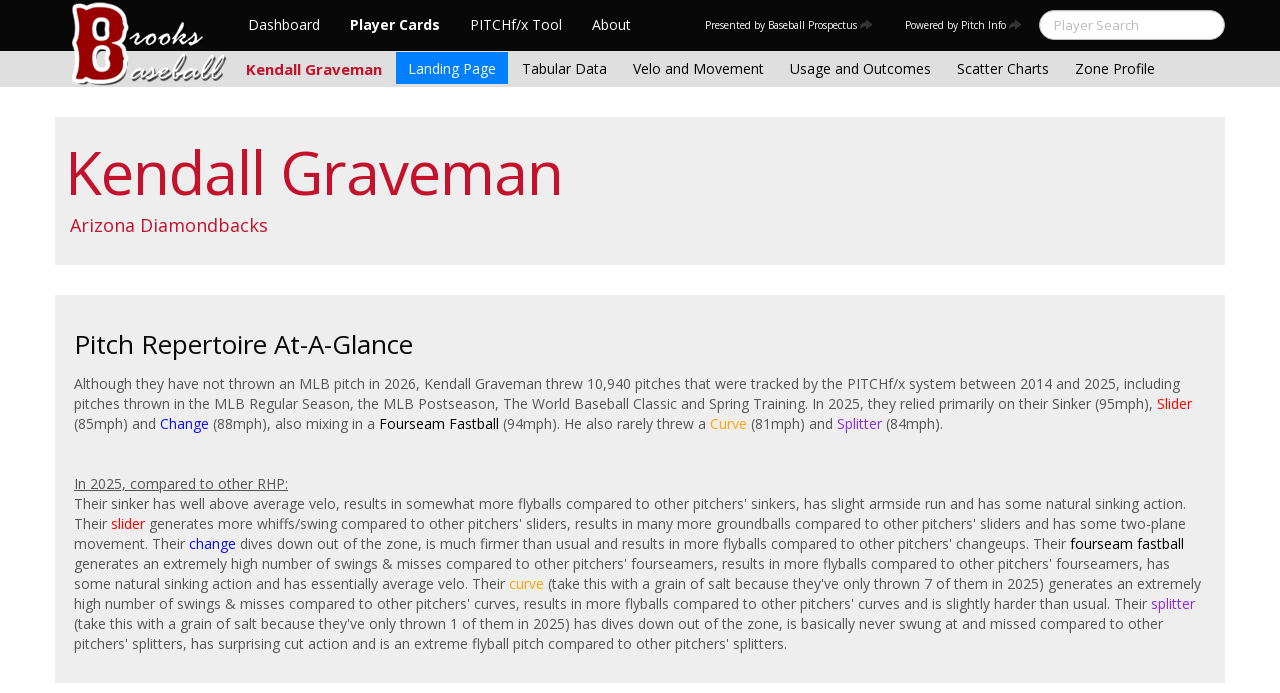

--- FILE ---
content_type: text/html; charset=UTF-8
request_url: https://www.brooksbaseball.net/landing.php?player=608665
body_size: 10730
content:

<!doctype html>
<html>

  <head>
    <title>Player Card: Kendall Graveman</title>
    <meta name="viewport" content="width=device-width, initial-scale=1">
    <meta content="text/html; charset=UTF-8" http-equiv="Content-Type">


    <meta name="twitter:card" content="summary">
    <meta name="twitter:site" content="@brooksbaseball">
    <meta name="twitter:creator" content="@pitchinfo">
    
	<meta property="og:url" content="http://www.brooksbaseball.net/landing.php?608665">
    <meta property="og:title" content="BrooksBaseball.net Player Card: Kendall Graveman">
	
	
    <meta property="og:description" content="In 2025, he has relied primarily on his Sinker (95), Slider (85) and Change (88), also mixing in a Fourseamer (94). He also rarely throws a Curve (81) and Splitter (84).">




    <link rel="stylesheet" type="text/css" href="css/tooltipster.css" />
    <link rel="stylesheet" href="css/cosmo-min.test.css">
    <link rel="stylesheet" href="css/datepicker.css">
    <script src="js/jquery-min.js"></script>
 	<script src="js/jquery.smooth-scroll.min.js"></script>
    <script src="js/bootstrap.min.js"></script>
    <script src="js/bootstrap-datepicker.js"></script>
    <script src="js/bootswatch.js"></script>
	<script type="text/javascript" src="js/jquery.tooltipster.min.js"></script>
    <script>
	 $(function() {
			$("#startDate").datepicker({
						 "startView": 'decade',
						 "autoclose": true,
						 "todayBtn": true,
					})
			.on('hide', function(ev){
				var x=ev.format();
				window.location = 'velo.php?player=608665&time=month&minmax=ci&var=mph&s_type=2&endDate=01/25/2026&startDate=' + x.toString();
			});

			$("#endDate").datepicker(
					{
						 "startView": 'decade',
						 defaultDate: "+0d",
						 "autoclose": true,
						 "todayBtn": true
					})
			 .on('hide', function(ev){
				var x=ev.format();
				window.location = 'velo.php?player=608665&time=month&minmax=ci&var=mph&s_type=2&startDate=03/30/2007&endDate=' + x.toString();
			});
	});
    </script>
    <script type="text/javascript">

	  var _gaq = _gaq || [];
	  _gaq.push(['_setAccount', 'UA-105198-4']);
	  _gaq.push(['_trackPageview']);

	  (function() {
	    var ga = document.createElement('script'); ga.type = 'text/javascript'; ga.async = true;
	    ga.src = ('https:' == document.location.protocol ? 'https://ssl' : 'http://www') + '.google-analytics.com/ga.js';
	    var s = document.getElementsByTagName('script')[0]; s.parentNode.insertBefore(ga, s);
	  })();

</script>


    <script>
        $(document).ready(function() {
            $('.tooltipster').tooltipster({
                contentAsHTML: true
            });
        });
    </script>


  </head>

  <body class="preview" id="top" data-spy="scroll" data-target=".subnav" data-offset="80">

<div class="container">
 <div class="navbar-float">
 		<a href="http://www.brooksbaseball.net"><img src=img/bbb.png></a>
 </div>
</div>



  <!-- Navbar
    ================================================== -->
 <div class="navbar navbar-fixed-top">
   <div class="navbar-inner">
     <div class="container">
       <a class="btn btn-navbar" data-toggle="collapse" data-target=".nav-collapse">
         <span class="icon-bar"></span>
         <span class="icon-bar"></span>
         <span class="icon-bar"></span>
       </a>
       <div class="nav-collapse collapse" id="main-menu">
        <ul class="nav" id="main-menu-left">
          <li class=first-nav><a href="dashboard.php">Dashboard</a></li>
          <li class="active"><a href="http://www.brooksbaseball.net/pc_splash.php">Player Cards</a></li>
          <li><a href="http://www.brooksbaseball.net/pfxVB/pfx.php">PITCHf/x Tool</a></li>
          <li><a href="about.php">About</a></li>
        </ul>
		<form class="navbar-search pull-right" action="search.php" method="get">
			<input type="text" class="search-query span2" placeholder="Player Search" name="name">
   	    </form>
        <ul class="nav pull-right" id="main-menu-right">
          <li>
          		<a style="font-size: 10px;" rel="tooltip" target="_blank" href="http://www.baseballprospectus.com">Presented by Baseball Prospectus<i class="icon-share-alt"></i></a>
          </li>
          <li>
          		<a style="font-size: 10px;" rel="tooltip" target="_blank" href="#">Powered by Pitch Info<i class="icon-share-alt"></i></a>
          </li>
        </ul>
       </div>
     </div>
   </div>
 </div>

    <div class="container">


<!-- Masthead
================================================== -->
<header class="jumbotron subhead" id="overview">
  <div class="subnav navbar-fixed-top" style="height: 37px">
	<div class="container">
		<ul class="nav nav-pills">
		  <li class=first-nav><b style="color: #c4122c">Kendall Graveman</b></li>
              <li class="active">
                <a href="landing.php?player=608665&time=month&startDate=03/30/2007&endDate=01/25/2026&s_type=2">Landing Page</a>
              </li>
              <li>
                <a href="tabs.php?player=608665&time=month&startDate=03/30/2007&endDate=01/25/2026&s_type=2">Tabular Data</a>
              </li>
              <li>
                <a href="velo.php?player=608665&time=month&startDate=03/30/2007&endDate=01/25/2026&s_type=2">Velo and Movement</a>
              </li>
              <li>
                <a href="outcome.php?player=608665&time=month&startDate=03/30/2007&endDate=01/25/2026&s_type=2">Usage and Outcomes</a>
              </li>
              <li>
                <a href="scatter.php?player=608665&time=month&startDate=03/30/2007&endDate=01/25/2026">Scatter Charts</a>
              </li>
              <li>
                <a href="profile.php?player=608665&time=month&startDate=03/30/2007&endDate=01/25/2026">Zone Profile</a>
              </li>
            </ul>

		</ul>
	</div>
  </div>
</header>

<div class="container" style="height:80px">

</div>

<div class="container">
  <div class="hero-unit">
								<h1 style="color: #c4122c">Kendall Graveman				  <br>
				</h1>
				<p style="color: #c4122c">Arizona Diamondbacks				  <br>
				</p>
				<p></p>
	</div>
  </div>

		  <div class="well">
    <h3>Pitch Repertoire At-A-Glance
      <br>
    </h3>
    <p>Although they have not thrown an MLB pitch in 2026, Kendall Graveman threw 10,940 pitches that were tracked by the PITCHf/x system between 2014 and 2025, including pitches thrown in  the MLB Regular Season, the MLB Postseason, The World Baseball Classic and Spring Training. In 2025, they relied primarily on their <font color=#4F4F4F>Sinker</font> (95mph), <font color=#FF0000>Slider</font> (85mph) and <font color=#0c0cff>Change</font> (88mph), also mixing in a <font color=#000>Fourseam Fastball</font> (94mph). He also rarely threw a <font color=#FFA500>Curve</font> (81mph) and <font color=#8A2BE2>Splitter</font> (84mph).<br><br><br><u>In 2025, compared to other RHP:</u><br>Their <font color=#4f4f4f>sinker</font>  has well above average velo, results in somewhat more flyballs compared to other pitchers' sinkers, has slight armside run and has some natural sinking action. Their <font color=#ff0000>slider</font> generates more whiffs/swing compared to other pitchers' sliders, results in many more groundballs compared to other pitchers' sliders and has some two-plane movement. Their <font color=#0c0cff>change</font> dives down out of the zone, is much firmer than usual and results in more flyballs compared to other pitchers' changeups. Their <font color=#000>fourseam fastball</font> generates an extremely high number of swings & misses compared to other pitchers' fourseamers, results in more flyballs compared to other pitchers' fourseamers, has some natural sinking action and has essentially average velo. Their <font color=#ffa500>curve</font> (take this with a grain of salt because they've only thrown 7 of them in 2025) generates an extremely high number of swings & misses compared to other pitchers' curves, results in more flyballs compared to other pitchers' curves and is slightly harder than usual. Their <font color=#8a2be2>splitter</font> (take this with a grain of salt because they've only thrown 1 of them in 2025)  has dives down out of the zone, is basically never swung at and missed compared to other pitchers' splitters, has surprising cut action and is an extreme flyball pitch compared to other pitchers' splitters. 




      <br>
    </p>
  </div>
  <div class="row main-features">
     <div class="span2-4">
      <a class="landing-well" href="tabs.php?player=608665&time=&startDate=03/30/2007&endDate=01/25/2026&s_type=2">
       <div class="well landing-well">
         <h4>Tabular Data
           <br>
         </h4>
         <p>All the tables you could want.</p>
       </div>
      </a>
     </div>
     <div class="span2-4">
       <a class="landing-well" href="velo.php?player=608665&time=&startDate=03/30/2007&endDate=01/25/2026&s_type=2">
       <div class="well landing-well">
         <h4>Velo & Movement
           <br>
         </h4>
         <p>Pitch movement, speed, and release point.</p>
       </div>
     	</a>
     </div>
     <div class="span2-4">
      <a class="landing-well" href="outcome.php?player=608665&time=&startDate=03/30/2007&endDate=01/25/2026&s_type=2">
       <div class="well landing-well">
         <h4>Usage/Outcomes
           <br>
         </h4>
         <p>Graph how pitches were used and what happened.</p>
       </div>
      </a>
     </div>
     <div class="span2-4">
      <a class="landing-well" href="scatter.php?player=608665&time=&startDate=03/30/2007&endDate=01/25/2026&s_type=2">
       <div class="well landing-well">
         <h4>Scatter Charts
           <br>
         </h4>
         <p>Explore trajectories with continuous variables.</p>
       </div>
      </a>
     </div>
     <div class="span2-4">
      <a class="landing-well" href="profile.php?player=608665&time=&startDate=03/30/2007&endDate=01/25/2026&s_type=2">
       <div class="well landing-well">
         <h4>Zone Profile
           <br>
         </h4>
         <p>Pitcher heat maps, broken down by zone.</p>
       </div>
      </a>
     </div>
     <div class="span2-4">
      <a class="landing-well" href="https://www.baseballprospectus.com/player/102077/" target=_new>
       <div class="well landing-well">
         <h4>More from BP
           <br>
         </h4>
         <p>DRA, Projections, and Advanced Stats at BP</p>
       </div>
      </a>
     </div>     
  </div>
</div>



  </body>

</html>



